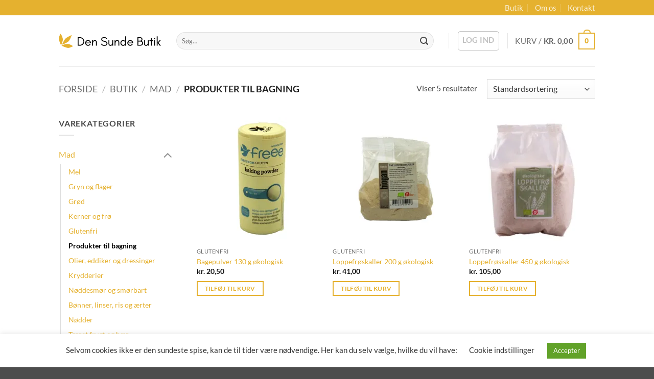

--- FILE ---
content_type: text/css
request_url: https://densundebutik.dk/wp-content/themes/densundebutik/style.css?ver=6.9
body_size: 68
content:
/**
 * Theme Name: Den Sunde Butik
 * Author: Anders Frederik Jørgensen
 * Author URI: https://voreswww.dk/
 * Description: Wordpress Child Theme for Flatsome
 * Template: flatsome
 * Version 0.0.1
 */


--- FILE ---
content_type: image/svg+xml
request_url: https://densundebutik.dk/wp-content/uploads/2020/07/logo-with-text.svg
body_size: 10515
content:
<?xml version="1.0" encoding="UTF-8"?>
<svg width="228px" height="32px" viewBox="0 0 228 32" version="1.1" xmlns="http://www.w3.org/2000/svg" xmlns:xlink="http://www.w3.org/1999/xlink">
    <!-- Generator: Sketch 52.6 (67491) - http://www.bohemiancoding.com/sketch -->
    <title>logo-with-notext</title>
    <desc>Created with Sketch.</desc>
    <g id="logo-with-notext" stroke="none" stroke-width="1" fill="none" fill-rule="evenodd">
        <path d="M56.884,17.48 C56.884,18.8613332 56.6273332,20.1353332 56.114,21.302 C55.6006668,22.4686668 54.9053332,23.472 54.028,24.312 C53.1506668,25.152 52.1146668,25.81 50.92,26.286 C49.7253332,26.762 48.4466668,27 47.084,27 L42.1,27 L42.1,7.96 L47.084,7.96 C48.4466668,7.96 49.7253332,8.198 50.92,8.674 C52.1146668,9.15 53.1506668,9.808 54.028,10.648 C54.9053332,11.488 55.6006668,12.4913332 56.114,13.658 C56.6273332,14.8246668 56.884,16.0986668 56.884,17.48 Z M54.98,17.48 C54.98,15.3087721 54.2146668,13.4981053 52.684,12.048 C51.1865187,10.6293332 49.3385187,9.92 47.14,9.92 L44.06,9.92 L44.06,25.04 L47.14,25.04 C49.3385187,25.04 51.1865187,24.3306668 52.684,22.912 C54.2146668,21.4618947 54.98,19.6512279 54.98,17.48 Z M71.784,20.56 L71.784,21.596 L60.948,21.596 C61.1368932,22.6538024 61.6502268,23.5218024 62.488,24.2 C63.3411763,24.8906668 64.2931763,25.236 65.344,25.236 C66.0533332,25.236 66.73,25.0726668 67.374,24.746 C68.018,24.4193332 68.5546668,23.9666668 68.984,23.388 L71.224,23.388 C70.7013332,24.564 69.9126668,25.4926668 68.858,26.174 C67.8033332,26.8553332 66.73,27.196 65.638,27.196 C64.546,27.196 63.6126668,27.028 62.838,26.692 C62.0633332,26.356 61.382,25.8986668 60.794,25.32 C59.534,24.0799998 58.904,22.5679998 58.904,20.784 C58.904,19.0106668 59.534,17.494 60.794,16.234 C62.054,14.974 63.5706668,14.344 65.344,14.344 C67.066,14.344 68.564,14.9506668 69.838,16.164 C71.1353332,17.3995555 71.784,18.8648887 71.784,20.56 Z M69.712,19.916 C69.4875253,18.868452 68.9601921,18.000452 68.13,17.312 C67.319647,16.64 66.3909802,16.304 65.344,16.304 C63.7474044,16.304 62.4874044,17.0273332 61.564,18.474 C61.284,18.9126668 61.088,19.3933332 60.976,19.916 L69.712,19.916 Z M83.016,27 L83.016,19.3 C83.016,18.4973332 82.834,17.8113332 82.47,17.242 C82.106,16.6726668 81.504,16.388 80.664,16.388 C79.824,16.388 79.1426668,16.5466668 78.62,16.864 C78.0973332,17.1813332 77.6726668,17.5966668 77.346,18.11 C76.758,19.034 76.464,20.28 76.464,21.848 L76.464,27 L74.504,27 L74.504,14.68 L76.464,14.68 L76.464,16.7974915 C76.8740644,16.1074997 77.3967312,15.5463359 78.032,15.114 C78.704,14.6566668 79.4786668,14.428 80.356,14.428 C81.2333332,14.428 81.9426668,14.554 82.484,14.806 C83.0253332,15.058 83.4826668,15.4033332 83.856,15.842 C84.6026668,16.7193332 84.976,17.872 84.976,19.3 L84.976,27 L83.016,27 Z M100.604901,18.0193555 C96.7211966,17.1188959 94.780239,15.4531885 94.782027,13.022233 C94.7833425,11.2340778 95.4093332,9.89666681 96.66,9.01 C97.9106668,8.12333319 99.3806232,7.68 101.069869,7.68 C104.771549,7.68 106.970285,9.06133319 107.666078,11.824 L105.546008,11.824 C105.166003,10.1813332 103.673956,9.36 101.069869,9.36 C99.2312896,9.36 97.9467422,9.90537109 97.2162266,10.9961133 C96.9387422,11.3987043 96.8013672,11.9116641 96.8041016,12.5349922 C96.7990212,13.7005358 97.4334739,14.6035541 98.707459,15.2440469 C99.3068237,15.5621303 100.576088,15.9723101 102.515253,16.4745861 C104.454418,16.9768622 105.861245,17.5373672 106.735734,18.1561016 C107.951911,19.012034 108.561367,20.2193242 108.564102,21.7779727 C108.561367,23.6913242 107.803891,25.1387293 106.291672,26.1201875 C105.022557,26.9493957 103.453757,27.364 101.585271,27.364 C97.3684236,27.364 94.924,25.7586668 94.252,22.548 L96.5691367,22.548 C96.9283789,24.564 98.6009303,25.572 101.586791,25.572 C103.715597,25.572 105.203454,24.9801172 106.050363,23.7963516 C106.379454,23.3374504 106.544,22.7113332 106.544,21.918 C106.544,21.1246668 106.237422,20.4798738 105.624266,19.9836211 C104.744073,19.2655328 103.070951,18.6107777 100.604901,18.0193555 Z M119.4,24.8889301 C118.476626,26.4643099 117.104626,27.252 115.284,27.252 C113.902269,27.252 112.82417,26.797 112.049702,25.887 C111.275234,24.977 110.888,23.808 110.888,22.38 L110.888,14.68 L112.848,14.68 L112.848,22.38 C112.848,23.1826668 113.03,23.8686668 113.394,24.438 C113.758,25.0073332 114.36,25.292 115.2,25.292 C116.727849,25.292 117.809811,24.8104001 118.445887,23.8471998 C119.081962,22.884 119.4,21.5455999 119.4,19.832 L119.4,14.68 L121.36,14.68 L121.36,27 L119.4,27 L119.4,24.8889301 Z M133.152,27 L133.152,19.3 C133.152,18.4973332 132.97,17.8113332 132.606,17.242 C132.242,16.6726668 131.64,16.388 130.8,16.388 C129.96,16.388 129.278667,16.5466668 128.756,16.864 C128.233333,17.1813332 127.808667,17.5966668 127.482,18.11 C126.894,19.034 126.6,20.28 126.6,21.848 L126.6,27 L124.64,27 L124.64,14.68 L126.6,14.68 L126.6,16.7974915 C127.010064,16.1074997 127.532731,15.5463359 128.168,15.114 C128.84,14.6566668 129.614667,14.428 130.492,14.428 C131.369333,14.428 132.078667,14.554 132.62,14.806 C133.161333,15.058 133.618667,15.4033332 133.992,15.842 C134.738667,16.7193332 135.112,17.872 135.112,19.3 L135.112,27 L133.152,27 Z M148.192,20.84 C148.192,19.6407805 147.776667,18.5954473 146.946,17.704 C146.111091,16.808 145.079757,16.36 143.852,16.36 C142.624243,16.36 141.592909,16.808 140.758,17.704 C139.927333,18.5954473 139.512,19.6407805 139.512,20.84 C139.512,22.0392195 139.927333,23.0845527 140.758,23.976 C141.592909,24.872 142.624243,25.32 143.852,25.32 C145.079757,25.32 146.111091,24.872 146.946,23.976 C147.776667,23.0845527 148.192,22.0392195 148.192,20.84 Z M150.152,27 L148.192,27.0000004 L148.192,24.8962334 C148.082076,25.0401799 147.96541,25.1814351 147.842,25.3200004 C146.67825,26.6266672 145.245583,27.2800004 143.544,27.2800004 C141.842417,27.2800004 140.40975,26.6266672 139.246,25.3200004 C138.116667,24.0519772 137.552,22.5586436 137.552,20.8400004 C137.552,19.1213573 138.116667,17.6280237 139.246,16.3600004 C140.40975,15.0533336 141.842417,14.4000004 143.544,14.4000004 C145.245583,14.4000004 146.67825,15.0533336 147.842,16.3600004 C147.96541,16.4985657 148.082076,16.639821 148.192,16.783767 L148.192,6 L150.152,6 L150.152,27 Z M165.892,20.56 L165.892,21.596 L155.056,21.596 C155.244893,22.6538024 155.758227,23.5218024 156.596,24.2 C157.449176,24.8906668 158.401176,25.236 159.452,25.236 C160.161333,25.236 160.838,25.0726668 161.482,24.746 C162.126,24.4193332 162.662667,23.9666668 163.092,23.388 L165.332,23.388 C164.809333,24.564 164.020667,25.4926668 162.966,26.174 C161.911333,26.8553332 160.838,27.196 159.746,27.196 C158.654,27.196 157.720667,27.028 156.946,26.692 C156.171333,26.356 155.49,25.8986668 154.902,25.32 C153.642,24.0799998 153.012,22.5679998 153.012,20.784 C153.012,19.0106668 153.642,17.494 154.902,16.234 C156.162,14.974 157.678667,14.344 159.452,14.344 C161.174,14.344 162.672,14.9506668 163.946,16.164 C165.243333,17.3995555 165.892,18.8648887 165.892,20.56 Z M163.82,19.916 C163.595525,18.868452 163.068192,18.000452 162.238,17.312 C161.427647,16.64 160.49898,16.304 159.452,16.304 C157.855404,16.304 156.595404,17.0273332 155.672,18.474 C155.392,18.9126668 155.196,19.3933332 155.084,19.916 L163.82,19.916 Z M188.104,21.694 C188.104,22.4686668 187.926667,23.2106668 187.572,23.92 C187.217333,24.6293332 186.741333,25.2126668 186.144,25.67 C184.985905,26.5566668 183.436571,27 181.496,27 L175.672,27 L175.672,7.96 L180.824,7.96 C183.612687,7.96 185.423353,8.81866681 186.256,10.536 C186.554667,11.152 186.704,11.7773332 186.704,12.412 C186.704,13.0466668 186.652667,13.546 186.55,13.91 C186.447333,14.274 186.298,14.624 186.102,14.96 C185.6757,15.6908002 185.1297,16.2041334 184.464,16.5 C185.582032,16.7981417 186.468698,17.4001417 187.124,18.306 C187.777333,19.2091371 188.104,20.3384708 188.104,21.694 Z M184.744,12.72 C184.744,10.7973332 183.437333,9.836 180.824,9.836 L177.632,9.836 L177.632,15.772 L181.384,15.772 C182.392,15.772 183.204,15.52 183.82,15.016 C184.436,14.512 184.744,13.7466668 184.744,12.72 Z M186.144,21.316 C186.144,20.756 186.036667,20.2613332 185.822,19.832 C185.607333,19.4026668 185.327333,19.034 184.982,18.726 C184.23901,18.0633332 183.366343,17.732 182.364,17.732 L177.632,17.732 L177.632,25.124 L182.056,25.124 C183.258444,25.124 184.233778,24.7786668 184.982,24.088 C185.756667,23.3729229 186.144,22.4489229 186.144,21.316 Z M198.776,24.8889301 C197.852626,26.4643099 196.480626,27.252 194.66,27.252 C193.278269,27.252 192.20017,26.797 191.425702,25.887 C190.651234,24.977 190.264,23.808 190.264,22.38 L190.264,14.68 L192.224,14.68 L192.224,22.38 C192.224,23.1826668 192.406,23.8686668 192.77,24.438 C193.134,25.0073332 193.736,25.292 194.576,25.292 C196.103849,25.292 197.185811,24.8104001 197.821887,23.8471998 C198.457962,22.884 198.776,21.5455999 198.776,19.832 L198.776,14.68 L200.736,14.68 L200.736,27 L198.776,27 L198.776,24.8889301 Z M202.476,16.5 L202.476,14.68 L205.556,14.68 L205.556,9.892 L207.516,9.892 L207.516,14.68 L210.568,14.68 L210.568,16.5 L207.516,16.5 L207.516,27 L205.556,27 L205.556,16.5 L202.476,16.5 Z M214.716,10.424 C214.958667,10.6666668 215.08,10.9606668 215.08,11.306 C215.08,11.6513332 214.958667,11.9453332 214.716,12.188 C214.473333,12.4306668 214.179333,12.552 213.834,12.552 C213.488667,12.552 213.194667,12.4306668 212.952,12.188 C212.709333,11.9453332 212.588,11.6513332 212.588,11.306 C212.588,10.9606668 212.709333,10.6666668 212.952,10.424 C213.194667,10.1813332 213.488667,10.06 213.834,10.06 C214.179333,10.06 214.473333,10.1813332 214.716,10.424 Z M214.828,27 L212.868,27 L212.868,14.68 L214.828,14.68 L214.828,27 Z M220.6,27 L218.64,27 L218.64,6 L220.6,6 L220.6,20.1963217 L225.108,14.652 L227.712,14.652 L222.644,20.644 L228.048,27 L225.444,27 L220.6,21.0882364 L220.6,27 Z" id="Den-Sunde-Butik" fill="#000000"></path>
        <g id="logo-symbol" transform="translate(16.000000, 16.000000) rotate(-360.000000) translate(-16.000000, -16.000000) " fill="#E5B12F">
            <path d="M6,27 C11.1412429,24.3333333 15.4745763,23 19,23 C22.5254237,23 26.8587571,24.6666667 32,28 C27.0169492,30.6666667 23.3502825,32 21,32 C18.6497175,32 13.6497175,30.3333333 6,27 Z M5,26 C1.66666667,18.3502825 -2.95319325e-14,13.3502825 -2.95319325e-14,11 C-2.77555756e-14,8.64971751 1.33333333,4.98305085 4,-2.13162821e-14 C7.33333333,5.14124294 9,9.47457627 9,13 C9,16.5254237 7.66666667,20.8587571 5,26 Z M7,25 C10.4330091,17.5669909 13.0996758,12.9003242 15,11 C16.9003242,9.09967577 21.5669909,6.4330091 29,3 C26.3009192,10.3657474 23.9675859,15.0324141 22,17 C20.0324141,18.9675859 15.0324141,21.6342526 7,25 Z" id="Combined-Shape"></path>
        </g>
    </g>
</svg>